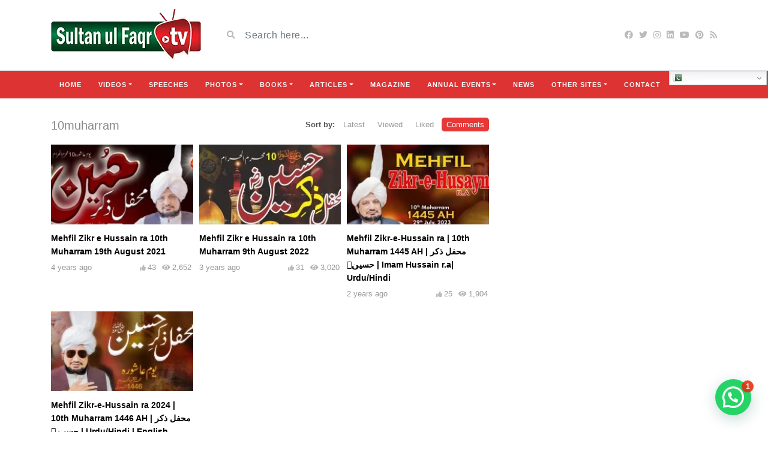

--- FILE ---
content_type: text/html; charset=UTF-8
request_url: https://sultanulfaqr.tv/video_tag/10muharram/?orderby=comment_count
body_size: 18047
content:
<!DOCTYPE html>
<html class="h-100" lang="en-US">
<head>
	<meta charset="UTF-8">
	<meta name="viewport" content="width=device-width, initial-scale=1">
	<meta name='robots' content='index, follow, max-image-preview:large, max-snippet:-1, max-video-preview:-1' />
	<style>img:is([sizes="auto" i], [sizes^="auto," i]) { contain-intrinsic-size: 3000px 1500px }</style>
	
	<!-- This site is optimized with the Yoast SEO plugin v26.2 - https://yoast.com/wordpress/plugins/seo/ -->
	<title>10muharram Archives | Sultan ul Faqr TV</title>
	<link rel="canonical" href="https://sultanulfaqr.tv/video_tag/10muharram/" />
	<meta property="og:locale" content="en_US" />
	<meta property="og:type" content="article" />
	<meta property="og:title" content="10muharram Archives | Sultan ul Faqr TV" />
	<meta property="og:url" content="https://sultanulfaqr.tv/video_tag/10muharram/" />
	<meta property="og:site_name" content="Sultan ul Faqr TV" />
	<meta name="twitter:card" content="summary_large_image" />
	<meta name="twitter:site" content="@TDForganization" />
	<script type="application/ld+json" class="yoast-schema-graph">{"@context":"https://schema.org","@graph":[{"@type":"CollectionPage","@id":"https://sultanulfaqr.tv/video_tag/10muharram/","url":"https://sultanulfaqr.tv/video_tag/10muharram/","name":"10muharram Archives | Sultan ul Faqr TV","isPartOf":{"@id":"https://sultanulfaqr.tv/#website"},"primaryImageOfPage":{"@id":"https://sultanulfaqr.tv/video_tag/10muharram/#primaryimage"},"image":{"@id":"https://sultanulfaqr.tv/video_tag/10muharram/#primaryimage"},"thumbnailUrl":"https://sultanulfaqr.tv/wp-content/uploads/2021/09/mehfil-zikr-e-hussain-ra-10th-mu.jpg","breadcrumb":{"@id":"https://sultanulfaqr.tv/video_tag/10muharram/#breadcrumb"},"inLanguage":"en-US"},{"@type":"ImageObject","inLanguage":"en-US","@id":"https://sultanulfaqr.tv/video_tag/10muharram/#primaryimage","url":"https://sultanulfaqr.tv/wp-content/uploads/2021/09/mehfil-zikr-e-hussain-ra-10th-mu.jpg","contentUrl":"https://sultanulfaqr.tv/wp-content/uploads/2021/09/mehfil-zikr-e-hussain-ra-10th-mu.jpg","width":1280,"height":720},{"@type":"BreadcrumbList","@id":"https://sultanulfaqr.tv/video_tag/10muharram/#breadcrumb","itemListElement":[{"@type":"ListItem","position":1,"name":"Home","item":"https://sultanulfaqr.tv/"},{"@type":"ListItem","position":2,"name":"10muharram"}]},{"@type":"WebSite","@id":"https://sultanulfaqr.tv/#website","url":"https://sultanulfaqr.tv/","name":"Sultan ul Faqr TV","description":"an Official Video Channel of Tehreek Dawat e Faqr","publisher":{"@id":"https://sultanulfaqr.tv/#organization"},"potentialAction":[{"@type":"SearchAction","target":{"@type":"EntryPoint","urlTemplate":"https://sultanulfaqr.tv/?s={search_term_string}"},"query-input":{"@type":"PropertyValueSpecification","valueRequired":true,"valueName":"search_term_string"}}],"inLanguage":"en-US"},{"@type":"Organization","@id":"https://sultanulfaqr.tv/#organization","name":"Sultan ul Faqr","url":"https://sultanulfaqr.tv/","logo":{"@type":"ImageObject","inLanguage":"en-US","@id":"https://sultanulfaqr.tv/#/schema/logo/image/","url":"https://sultanulfaqr.tv/wp-content/uploads/2020/07/Sultanulfaqr.jpg","contentUrl":"https://sultanulfaqr.tv/wp-content/uploads/2020/07/Sultanulfaqr.jpg","width":280,"height":280,"caption":"Sultan ul Faqr"},"image":{"@id":"https://sultanulfaqr.tv/#/schema/logo/image/"},"sameAs":["https://www.facebook.com/SultanulFaqrTV","https://x.com/TDForganization","https://www.instagram.com/tehreekdawatefaqr.official/","https://www.linkedin.com/in/tehreek-dawat-e-faqr-06456559/","https://www.pinterest.com/sultanulfaqr/","https://www.youtube.com/user/sultanulfaqrofficial"]}]}</script>
	<!-- / Yoast SEO plugin. -->


<link rel='dns-prefetch' href='//static.addtoany.com' />
<link rel='dns-prefetch' href='//fonts.googleapis.com' />
<link rel="alternate" type="application/rss+xml" title="Sultan ul Faqr TV &raquo; Feed" href="https://sultanulfaqr.tv/feed/" />
<link rel="alternate" type="application/rss+xml" title="Sultan ul Faqr TV &raquo; Comments Feed" href="https://sultanulfaqr.tv/comments/feed/" />
<link rel="alternate" type="application/rss+xml" title="Sultan ul Faqr TV &raquo; 10muharram Video Tag Feed" href="https://sultanulfaqr.tv/video_tag/10muharram/feed/" />
<script type="text/javascript">
/* <![CDATA[ */
window._wpemojiSettings = {"baseUrl":"https:\/\/s.w.org\/images\/core\/emoji\/16.0.1\/72x72\/","ext":".png","svgUrl":"https:\/\/s.w.org\/images\/core\/emoji\/16.0.1\/svg\/","svgExt":".svg","source":{"concatemoji":"https:\/\/sultanulfaqr.tv\/wp-includes\/js\/wp-emoji-release.min.js?ver=6.8.3"}};
/*! This file is auto-generated */
!function(s,n){var o,i,e;function c(e){try{var t={supportTests:e,timestamp:(new Date).valueOf()};sessionStorage.setItem(o,JSON.stringify(t))}catch(e){}}function p(e,t,n){e.clearRect(0,0,e.canvas.width,e.canvas.height),e.fillText(t,0,0);var t=new Uint32Array(e.getImageData(0,0,e.canvas.width,e.canvas.height).data),a=(e.clearRect(0,0,e.canvas.width,e.canvas.height),e.fillText(n,0,0),new Uint32Array(e.getImageData(0,0,e.canvas.width,e.canvas.height).data));return t.every(function(e,t){return e===a[t]})}function u(e,t){e.clearRect(0,0,e.canvas.width,e.canvas.height),e.fillText(t,0,0);for(var n=e.getImageData(16,16,1,1),a=0;a<n.data.length;a++)if(0!==n.data[a])return!1;return!0}function f(e,t,n,a){switch(t){case"flag":return n(e,"\ud83c\udff3\ufe0f\u200d\u26a7\ufe0f","\ud83c\udff3\ufe0f\u200b\u26a7\ufe0f")?!1:!n(e,"\ud83c\udde8\ud83c\uddf6","\ud83c\udde8\u200b\ud83c\uddf6")&&!n(e,"\ud83c\udff4\udb40\udc67\udb40\udc62\udb40\udc65\udb40\udc6e\udb40\udc67\udb40\udc7f","\ud83c\udff4\u200b\udb40\udc67\u200b\udb40\udc62\u200b\udb40\udc65\u200b\udb40\udc6e\u200b\udb40\udc67\u200b\udb40\udc7f");case"emoji":return!a(e,"\ud83e\udedf")}return!1}function g(e,t,n,a){var r="undefined"!=typeof WorkerGlobalScope&&self instanceof WorkerGlobalScope?new OffscreenCanvas(300,150):s.createElement("canvas"),o=r.getContext("2d",{willReadFrequently:!0}),i=(o.textBaseline="top",o.font="600 32px Arial",{});return e.forEach(function(e){i[e]=t(o,e,n,a)}),i}function t(e){var t=s.createElement("script");t.src=e,t.defer=!0,s.head.appendChild(t)}"undefined"!=typeof Promise&&(o="wpEmojiSettingsSupports",i=["flag","emoji"],n.supports={everything:!0,everythingExceptFlag:!0},e=new Promise(function(e){s.addEventListener("DOMContentLoaded",e,{once:!0})}),new Promise(function(t){var n=function(){try{var e=JSON.parse(sessionStorage.getItem(o));if("object"==typeof e&&"number"==typeof e.timestamp&&(new Date).valueOf()<e.timestamp+604800&&"object"==typeof e.supportTests)return e.supportTests}catch(e){}return null}();if(!n){if("undefined"!=typeof Worker&&"undefined"!=typeof OffscreenCanvas&&"undefined"!=typeof URL&&URL.createObjectURL&&"undefined"!=typeof Blob)try{var e="postMessage("+g.toString()+"("+[JSON.stringify(i),f.toString(),p.toString(),u.toString()].join(",")+"));",a=new Blob([e],{type:"text/javascript"}),r=new Worker(URL.createObjectURL(a),{name:"wpTestEmojiSupports"});return void(r.onmessage=function(e){c(n=e.data),r.terminate(),t(n)})}catch(e){}c(n=g(i,f,p,u))}t(n)}).then(function(e){for(var t in e)n.supports[t]=e[t],n.supports.everything=n.supports.everything&&n.supports[t],"flag"!==t&&(n.supports.everythingExceptFlag=n.supports.everythingExceptFlag&&n.supports[t]);n.supports.everythingExceptFlag=n.supports.everythingExceptFlag&&!n.supports.flag,n.DOMReady=!1,n.readyCallback=function(){n.DOMReady=!0}}).then(function(){return e}).then(function(){var e;n.supports.everything||(n.readyCallback(),(e=n.source||{}).concatemoji?t(e.concatemoji):e.wpemoji&&e.twemoji&&(t(e.twemoji),t(e.wpemoji)))}))}((window,document),window._wpemojiSettings);
/* ]]> */
</script>
<style id='wp-emoji-styles-inline-css' type='text/css'>

	img.wp-smiley, img.emoji {
		display: inline !important;
		border: none !important;
		box-shadow: none !important;
		height: 1em !important;
		width: 1em !important;
		margin: 0 0.07em !important;
		vertical-align: -0.1em !important;
		background: none !important;
		padding: 0 !important;
	}
</style>
<link rel='stylesheet' id='wp-block-library-css' href='https://sultanulfaqr.tv/wp-includes/css/dist/block-library/style.min.css?ver=6.8.3' type='text/css' media='all' />
<style id='classic-theme-styles-inline-css' type='text/css'>
/*! This file is auto-generated */
.wp-block-button__link{color:#fff;background-color:#32373c;border-radius:9999px;box-shadow:none;text-decoration:none;padding:calc(.667em + 2px) calc(1.333em + 2px);font-size:1.125em}.wp-block-file__button{background:#32373c;color:#fff;text-decoration:none}
</style>
<style id='joinchat-button-style-inline-css' type='text/css'>
.wp-block-joinchat-button{border:none!important;text-align:center}.wp-block-joinchat-button figure{display:table;margin:0 auto;padding:0}.wp-block-joinchat-button figcaption{font:normal normal 400 .6em/2em var(--wp--preset--font-family--system-font,sans-serif);margin:0;padding:0}.wp-block-joinchat-button .joinchat-button__qr{background-color:#fff;border:6px solid #25d366;border-radius:30px;box-sizing:content-box;display:block;height:200px;margin:auto;overflow:hidden;padding:10px;width:200px}.wp-block-joinchat-button .joinchat-button__qr canvas,.wp-block-joinchat-button .joinchat-button__qr img{display:block;margin:auto}.wp-block-joinchat-button .joinchat-button__link{align-items:center;background-color:#25d366;border:6px solid #25d366;border-radius:30px;display:inline-flex;flex-flow:row nowrap;justify-content:center;line-height:1.25em;margin:0 auto;text-decoration:none}.wp-block-joinchat-button .joinchat-button__link:before{background:transparent var(--joinchat-ico) no-repeat center;background-size:100%;content:"";display:block;height:1.5em;margin:-.75em .75em -.75em 0;width:1.5em}.wp-block-joinchat-button figure+.joinchat-button__link{margin-top:10px}@media (orientation:landscape)and (min-height:481px),(orientation:portrait)and (min-width:481px){.wp-block-joinchat-button.joinchat-button--qr-only figure+.joinchat-button__link{display:none}}@media (max-width:480px),(orientation:landscape)and (max-height:480px){.wp-block-joinchat-button figure{display:none}}

</style>
<style id='global-styles-inline-css' type='text/css'>
:root{--wp--preset--aspect-ratio--square: 1;--wp--preset--aspect-ratio--4-3: 4/3;--wp--preset--aspect-ratio--3-4: 3/4;--wp--preset--aspect-ratio--3-2: 3/2;--wp--preset--aspect-ratio--2-3: 2/3;--wp--preset--aspect-ratio--16-9: 16/9;--wp--preset--aspect-ratio--9-16: 9/16;--wp--preset--color--black: #000000;--wp--preset--color--cyan-bluish-gray: #abb8c3;--wp--preset--color--white: #ffffff;--wp--preset--color--pale-pink: #f78da7;--wp--preset--color--vivid-red: #cf2e2e;--wp--preset--color--luminous-vivid-orange: #ff6900;--wp--preset--color--luminous-vivid-amber: #fcb900;--wp--preset--color--light-green-cyan: #7bdcb5;--wp--preset--color--vivid-green-cyan: #00d084;--wp--preset--color--pale-cyan-blue: #8ed1fc;--wp--preset--color--vivid-cyan-blue: #0693e3;--wp--preset--color--vivid-purple: #9b51e0;--wp--preset--gradient--vivid-cyan-blue-to-vivid-purple: linear-gradient(135deg,rgba(6,147,227,1) 0%,rgb(155,81,224) 100%);--wp--preset--gradient--light-green-cyan-to-vivid-green-cyan: linear-gradient(135deg,rgb(122,220,180) 0%,rgb(0,208,130) 100%);--wp--preset--gradient--luminous-vivid-amber-to-luminous-vivid-orange: linear-gradient(135deg,rgba(252,185,0,1) 0%,rgba(255,105,0,1) 100%);--wp--preset--gradient--luminous-vivid-orange-to-vivid-red: linear-gradient(135deg,rgba(255,105,0,1) 0%,rgb(207,46,46) 100%);--wp--preset--gradient--very-light-gray-to-cyan-bluish-gray: linear-gradient(135deg,rgb(238,238,238) 0%,rgb(169,184,195) 100%);--wp--preset--gradient--cool-to-warm-spectrum: linear-gradient(135deg,rgb(74,234,220) 0%,rgb(151,120,209) 20%,rgb(207,42,186) 40%,rgb(238,44,130) 60%,rgb(251,105,98) 80%,rgb(254,248,76) 100%);--wp--preset--gradient--blush-light-purple: linear-gradient(135deg,rgb(255,206,236) 0%,rgb(152,150,240) 100%);--wp--preset--gradient--blush-bordeaux: linear-gradient(135deg,rgb(254,205,165) 0%,rgb(254,45,45) 50%,rgb(107,0,62) 100%);--wp--preset--gradient--luminous-dusk: linear-gradient(135deg,rgb(255,203,112) 0%,rgb(199,81,192) 50%,rgb(65,88,208) 100%);--wp--preset--gradient--pale-ocean: linear-gradient(135deg,rgb(255,245,203) 0%,rgb(182,227,212) 50%,rgb(51,167,181) 100%);--wp--preset--gradient--electric-grass: linear-gradient(135deg,rgb(202,248,128) 0%,rgb(113,206,126) 100%);--wp--preset--gradient--midnight: linear-gradient(135deg,rgb(2,3,129) 0%,rgb(40,116,252) 100%);--wp--preset--font-size--small: 13px;--wp--preset--font-size--medium: 20px;--wp--preset--font-size--large: 36px;--wp--preset--font-size--x-large: 42px;--wp--preset--spacing--20: 0.44rem;--wp--preset--spacing--30: 0.67rem;--wp--preset--spacing--40: 1rem;--wp--preset--spacing--50: 1.5rem;--wp--preset--spacing--60: 2.25rem;--wp--preset--spacing--70: 3.38rem;--wp--preset--spacing--80: 5.06rem;--wp--preset--shadow--natural: 6px 6px 9px rgba(0, 0, 0, 0.2);--wp--preset--shadow--deep: 12px 12px 50px rgba(0, 0, 0, 0.4);--wp--preset--shadow--sharp: 6px 6px 0px rgba(0, 0, 0, 0.2);--wp--preset--shadow--outlined: 6px 6px 0px -3px rgba(255, 255, 255, 1), 6px 6px rgba(0, 0, 0, 1);--wp--preset--shadow--crisp: 6px 6px 0px rgba(0, 0, 0, 1);}:where(.is-layout-flex){gap: 0.5em;}:where(.is-layout-grid){gap: 0.5em;}body .is-layout-flex{display: flex;}.is-layout-flex{flex-wrap: wrap;align-items: center;}.is-layout-flex > :is(*, div){margin: 0;}body .is-layout-grid{display: grid;}.is-layout-grid > :is(*, div){margin: 0;}:where(.wp-block-columns.is-layout-flex){gap: 2em;}:where(.wp-block-columns.is-layout-grid){gap: 2em;}:where(.wp-block-post-template.is-layout-flex){gap: 1.25em;}:where(.wp-block-post-template.is-layout-grid){gap: 1.25em;}.has-black-color{color: var(--wp--preset--color--black) !important;}.has-cyan-bluish-gray-color{color: var(--wp--preset--color--cyan-bluish-gray) !important;}.has-white-color{color: var(--wp--preset--color--white) !important;}.has-pale-pink-color{color: var(--wp--preset--color--pale-pink) !important;}.has-vivid-red-color{color: var(--wp--preset--color--vivid-red) !important;}.has-luminous-vivid-orange-color{color: var(--wp--preset--color--luminous-vivid-orange) !important;}.has-luminous-vivid-amber-color{color: var(--wp--preset--color--luminous-vivid-amber) !important;}.has-light-green-cyan-color{color: var(--wp--preset--color--light-green-cyan) !important;}.has-vivid-green-cyan-color{color: var(--wp--preset--color--vivid-green-cyan) !important;}.has-pale-cyan-blue-color{color: var(--wp--preset--color--pale-cyan-blue) !important;}.has-vivid-cyan-blue-color{color: var(--wp--preset--color--vivid-cyan-blue) !important;}.has-vivid-purple-color{color: var(--wp--preset--color--vivid-purple) !important;}.has-black-background-color{background-color: var(--wp--preset--color--black) !important;}.has-cyan-bluish-gray-background-color{background-color: var(--wp--preset--color--cyan-bluish-gray) !important;}.has-white-background-color{background-color: var(--wp--preset--color--white) !important;}.has-pale-pink-background-color{background-color: var(--wp--preset--color--pale-pink) !important;}.has-vivid-red-background-color{background-color: var(--wp--preset--color--vivid-red) !important;}.has-luminous-vivid-orange-background-color{background-color: var(--wp--preset--color--luminous-vivid-orange) !important;}.has-luminous-vivid-amber-background-color{background-color: var(--wp--preset--color--luminous-vivid-amber) !important;}.has-light-green-cyan-background-color{background-color: var(--wp--preset--color--light-green-cyan) !important;}.has-vivid-green-cyan-background-color{background-color: var(--wp--preset--color--vivid-green-cyan) !important;}.has-pale-cyan-blue-background-color{background-color: var(--wp--preset--color--pale-cyan-blue) !important;}.has-vivid-cyan-blue-background-color{background-color: var(--wp--preset--color--vivid-cyan-blue) !important;}.has-vivid-purple-background-color{background-color: var(--wp--preset--color--vivid-purple) !important;}.has-black-border-color{border-color: var(--wp--preset--color--black) !important;}.has-cyan-bluish-gray-border-color{border-color: var(--wp--preset--color--cyan-bluish-gray) !important;}.has-white-border-color{border-color: var(--wp--preset--color--white) !important;}.has-pale-pink-border-color{border-color: var(--wp--preset--color--pale-pink) !important;}.has-vivid-red-border-color{border-color: var(--wp--preset--color--vivid-red) !important;}.has-luminous-vivid-orange-border-color{border-color: var(--wp--preset--color--luminous-vivid-orange) !important;}.has-luminous-vivid-amber-border-color{border-color: var(--wp--preset--color--luminous-vivid-amber) !important;}.has-light-green-cyan-border-color{border-color: var(--wp--preset--color--light-green-cyan) !important;}.has-vivid-green-cyan-border-color{border-color: var(--wp--preset--color--vivid-green-cyan) !important;}.has-pale-cyan-blue-border-color{border-color: var(--wp--preset--color--pale-cyan-blue) !important;}.has-vivid-cyan-blue-border-color{border-color: var(--wp--preset--color--vivid-cyan-blue) !important;}.has-vivid-purple-border-color{border-color: var(--wp--preset--color--vivid-purple) !important;}.has-vivid-cyan-blue-to-vivid-purple-gradient-background{background: var(--wp--preset--gradient--vivid-cyan-blue-to-vivid-purple) !important;}.has-light-green-cyan-to-vivid-green-cyan-gradient-background{background: var(--wp--preset--gradient--light-green-cyan-to-vivid-green-cyan) !important;}.has-luminous-vivid-amber-to-luminous-vivid-orange-gradient-background{background: var(--wp--preset--gradient--luminous-vivid-amber-to-luminous-vivid-orange) !important;}.has-luminous-vivid-orange-to-vivid-red-gradient-background{background: var(--wp--preset--gradient--luminous-vivid-orange-to-vivid-red) !important;}.has-very-light-gray-to-cyan-bluish-gray-gradient-background{background: var(--wp--preset--gradient--very-light-gray-to-cyan-bluish-gray) !important;}.has-cool-to-warm-spectrum-gradient-background{background: var(--wp--preset--gradient--cool-to-warm-spectrum) !important;}.has-blush-light-purple-gradient-background{background: var(--wp--preset--gradient--blush-light-purple) !important;}.has-blush-bordeaux-gradient-background{background: var(--wp--preset--gradient--blush-bordeaux) !important;}.has-luminous-dusk-gradient-background{background: var(--wp--preset--gradient--luminous-dusk) !important;}.has-pale-ocean-gradient-background{background: var(--wp--preset--gradient--pale-ocean) !important;}.has-electric-grass-gradient-background{background: var(--wp--preset--gradient--electric-grass) !important;}.has-midnight-gradient-background{background: var(--wp--preset--gradient--midnight) !important;}.has-small-font-size{font-size: var(--wp--preset--font-size--small) !important;}.has-medium-font-size{font-size: var(--wp--preset--font-size--medium) !important;}.has-large-font-size{font-size: var(--wp--preset--font-size--large) !important;}.has-x-large-font-size{font-size: var(--wp--preset--font-size--x-large) !important;}
:where(.wp-block-post-template.is-layout-flex){gap: 1.25em;}:where(.wp-block-post-template.is-layout-grid){gap: 1.25em;}
:where(.wp-block-columns.is-layout-flex){gap: 2em;}:where(.wp-block-columns.is-layout-grid){gap: 2em;}
:root :where(.wp-block-pullquote){font-size: 1.5em;line-height: 1.6;}
</style>
<link rel='stylesheet' id='bootstrap-css' href='https://sultanulfaqr.tv/wp-content/themes/videotube/assets/css/bootstrap.min.css?ver=1725174157' type='text/css' media='all' />
<link rel='stylesheet' id='fontawesome-css' href='https://sultanulfaqr.tv/wp-content/themes/videotube/assets/css/all.min.css?ver=6.8.3' type='text/css' media='all' />
<link rel='stylesheet' id='fontawesome-solid-css' href='https://sultanulfaqr.tv/wp-content/themes/videotube/assets/css/solid.min.css?ver=6.8.3' type='text/css' media='all' />
<link rel='stylesheet' id='google-font-css' href='//fonts.googleapis.com/css?family=Lato%3A300%2C400%2C700%2C900&#038;ver=6.8.3' type='text/css' media='all' />
<link rel='stylesheet' id='videotube-style-css' href='https://sultanulfaqr.tv/wp-content/themes/videotube/style.css?ver=1725174157' type='text/css' media='all' />
<style id='videotube-style-inline-css' type='text/css'>
.social-counter-item:nth-child(5){
    margin-right: 0;
}
.social-counter-item:nth-child(9){
    margin-right: 0;
}
div#header{background:#FFFFFF}#navigation-wrapper{background:#DD3333}.dropdown-menu{background:#DD3333;}#navigation-wrapper ul.menu li a{color:#F9F9F9}.widget.widget-primary .widget-title, .sidebar .wpb_wrapper .widgettitle, .sidebar .widget.widget-builder .widget-title{background:#E73737}.widget.widget-primary .widget-title, .sidebar .wpb_wrapper .widgettitle, .sidebar .widget.widget-builder .widget-title{color:#FFFFFF}#footer{background:#DD3333}#footer .widget ul li a, #footer .widget p a{color:#FFFFFF}#footer .widget p{color:#FFFFFF}body{font-family:Arial, Helvetica, sans-serif;}h1,h2,h3,h4,h5,h6 {font-family:Arial, Helvetica, sans-serif}#navigation-wrapper ul.menu li a{font-family:Arial, Helvetica, sans-serif, sans-serif;}
</style>
<link rel='stylesheet' id='addtoany-css' href='https://sultanulfaqr.tv/wp-content/plugins/add-to-any/addtoany.min.css?ver=1.16' type='text/css' media='all' />
<script type="text/javascript" id="addtoany-core-js-before">
/* <![CDATA[ */
window.a2a_config=window.a2a_config||{};a2a_config.callbacks=[];a2a_config.overlays=[];a2a_config.templates={};
/* ]]> */
</script>
<script type="text/javascript" defer src="https://static.addtoany.com/menu/page.js" id="addtoany-core-js"></script>
<script type="text/javascript" src="https://sultanulfaqr.tv/wp-includes/js/jquery/jquery.min.js?ver=3.7.1" id="jquery-core-js"></script>
<script type="text/javascript" src="https://sultanulfaqr.tv/wp-includes/js/jquery/jquery-migrate.min.js?ver=3.4.1" id="jquery-migrate-js"></script>
<script type="text/javascript" defer src="https://sultanulfaqr.tv/wp-content/plugins/add-to-any/addtoany.min.js?ver=1.1" id="addtoany-jquery-js"></script>
<script></script><link rel="https://api.w.org/" href="https://sultanulfaqr.tv/wp-json/" /><link rel="EditURI" type="application/rsd+xml" title="RSD" href="https://sultanulfaqr.tv/xmlrpc.php?rsd" />
<meta name="generator" content="WordPress 6.8.3" />
<meta name="generator" content="Redux 4.5.9" /><meta name="cdp-version" content="1.5.0" /><meta name="generator" content="Powered by WPBakery Page Builder - drag and drop page builder for WordPress."/>
<link rel="icon" href="https://sultanulfaqr.tv/wp-content/uploads/2020/06/cropped-logo-giif-150x150_e06bb963e3e3656334d4dd46ccf0af1d-150x150.png" sizes="32x32" />
<link rel="icon" href="https://sultanulfaqr.tv/wp-content/uploads/2020/06/cropped-logo-giif-150x150_e06bb963e3e3656334d4dd46ccf0af1d-300x300.png" sizes="192x192" />
<link rel="apple-touch-icon" href="https://sultanulfaqr.tv/wp-content/uploads/2020/06/cropped-logo-giif-150x150_e06bb963e3e3656334d4dd46ccf0af1d-300x300.png" />
<meta name="msapplication-TileImage" content="https://sultanulfaqr.tv/wp-content/uploads/2020/06/cropped-logo-giif-150x150_e06bb963e3e3656334d4dd46ccf0af1d-300x300.png" />
		<style type="text/css" id="wp-custom-css">
			.books_page_c .post-title.h2 {
    max-width: 250px; 
    word-wrap: break-word; 
    text-align: left;
}

.books_page_c img {
    width: 200px !important;
    height: 150px !important;
    object-fit: contain !important;
    background-color: #fff;
    display: block;
}

/* Mobile Layout - Increase Image Size (2x) */
@media (max-width: 480px) { 
    .books_page_c img {
        width: 400px !important; /* 2x of 200px */
        height: 300px !important; /* 2x of 150px */
    }
	
	.books_page_c .post-title.h2 {
    max-width: 400px; 
    word-wrap: break-word; 
    text-align: center;
}
}




/* a */

/* Apply styles only on desktop (width > 768px) */

/* Sticky top for the header */
@media (min-width: 769px) {
    #navigation-wrapper.sticky-top {
        position: sticky;
        top: 0;
        z-index: 1000; /* Ensure it's above other content */
    }

    /* Style for the dropdown container */
    #navigation-wrapper.sticky-top .dropdown {
        position: relative;
    }

    /* Make dropdown open on hover without affecting other styles */
    #navigation-wrapper.sticky-top .dropdown:hover > .dropdown-menu {
        display: block !important; /* Ensures hover behavior takes precedence */
    }

    /* Hide dropdown by default */
    #navigation-wrapper.sticky-top .dropdown-menu {
        display: none;
        position: absolute;
        top: 100%;
        left: 0;
        min-width: 160px; /* Adjust the width as needed */
        border: 1px solid #ddd; /* You can style the border */
        box-shadow: 0 8px 16px rgba(0, 0, 0, 0.1);
    }

    /* Optional: Style for dropdown items */
    #navigation-wrapper.sticky-top .dropdown-menu li a {
        display: block;
        padding: 8px 16px;
        text-decoration: none;
        transition: color 0.3s ease; /* Smooth transition for hover color change */
    }

    /* Simple hover effect (change text color on hover) */
    #navigation-wrapper.sticky-top .dropdown-menu li a:hover,
    #navigation-wrapper.sticky-top .dropdown-menu .dropdown-menu li a:hover {
        /* Change text color on hover (or use another subtle color) */
    }

    /* Ensure only the first level of dropdown menu opens on hover */
    #navigation-wrapper.sticky-top .dropdown:hover > .dropdown-menu {
        display: block !important; /* Show the first level menu on hover */
    }

    /* Submenu (dropdown within a dropdown) */
    #navigation-wrapper.sticky-top .dropdown-menu .dropdown > .dropdown-menu {
        display: none; /* Keep submenus hidden by default */
    }

    /* Show submenu only when hovering over a parent with a submenu */
    #navigation-wrapper.sticky-top .dropdown-menu .dropdown:hover > .dropdown-menu {
        display: block !important; /* Submenu opens only when hovering the parent with the submenu */
    }

    /* Ensure the submenu is positioned correctly */
    #navigation-wrapper.sticky-top .dropdown-menu .dropdown-menu {
        left: 100%; /* Position submenu to the right */
        top: 0;
        min-width: 160px; /* Adjust as needed */
    }
}












		</style>
		<noscript><style> .wpb_animate_when_almost_visible { opacity: 1; }</style></noscript></head>
<body class="archive tax-video_tag term-10muharram term-3107 wp-theme-videotube d-flex flex-column h-100 wpb-js-composer js-comp-ver-8.6.1 vc_responsive">
			<div id="header" class="border-bottom">
	<div class="container">
		<div class="row d-flex align-items-center">
			<div class="col-xl-3 col-lg-3 col-md-3 col-4 d-flex align-items-center" id="logo">
				<a title="an Official Video Channel of Tehreek Dawat e Faqr" href="https://sultanulfaqr.tv">
										<img src="https://sultanulfaqr.tv/wp-content/uploads/2019/04/Sultan-ul-faqr-tv-new.png" alt="an Official Video Channel of Tehreek Dawat e Faqr" />
				</a>
			</div>
			<div class="col-xl-6 col-lg-6 col-md-6 col-8 d-flex align-items-center m-0" id="site-search">
				<form class="w-100 search-form" method="get" action="https://sultanulfaqr.tv">	
					<div id="header-search" class="d-flex align-items-center">
						<button type="submit" class="btn btn-text btn-sm">
							<span class="fa fa-search"></span>	
						</button>
												<input class="form-control form-control-sm shadow-none" value="" name="s" type="text" placeholder="Search here..." id="search">
					</div>
				</form>
			</div>
			<div class="col-xl-3 col-lg-3 col-md-3 col-12 d-flex align-items-center justify-content-end" id="header-social">
				<a href="https://www.facebook.com/SultanulFaqrTV/"><i class="fab fa-facebook"></i></a><a href="https://twitter.com/FaqrTv"><i class="fab fa-twitter"></i></a><a href="https://www.instagram.com/tehreekdawatefaqrtv/"><i class="fab fa-instagram"></i></a><a href="https://www.linkedin.com/in/tehreek-dawat-e-faqr-06456559/"><i class="fab fa-linkedin"></i></a><a href="https://www.youtube.com/user/sultanulfaqrofficial"><i class="fab fa-youtube"></i></a><a href="https://www.pinterest.com/sultanulfaqr/"><i class="fab fa-pinterest"></i></a>				<a href="https://sultanulfaqr.tv/feed/rss/"><i class="fa fa-rss"></i></a>
			</div>
		</div>
	</div>
</div><!-- /#header -->
	<div id="navigation-wrapper" class="sticky-top">
		<div class="container">
			<nav class="navbar navbar-expand-md navbar-dark m-0 p-0">
				<button class="navbar-toggler btn btn-sm border-0" type="button" data-toggle="collapse" data-target="#site-nav" aria-controls="primary-navigation-container" aria-expanded="false">
					<span class="icon-bar"></span>
					<span class="icon-bar"></span>
					<span class="icon-bar"></span>
				</button>
				<div class="collapse navbar-collapse" id="site-nav">
				<!-- menu -->
				  	<ul id="main-menu" class="navbar-nav mr-auto main-navigation header-navigation menu"><li itemscope="itemscope" itemtype="https://www.schema.org/SiteNavigationElement" id="menu-item-2476" class="menu-item menu-item-type-post_type menu-item-object-page menu-item-home menu-item-2476 nav-item"><a title="Home" href="https://sultanulfaqr.tv/" class="nav-link">Home</a></li>
<li itemscope="itemscope" itemtype="https://www.schema.org/SiteNavigationElement" id="menu-item-2475" class="menu-item menu-item-type-custom menu-item-object-custom menu-item-has-children dropdown menu-item-2475 nav-item"><a title="Videos" href="#" data-toggle="dropdown" aria-haspopup="true" aria-expanded="false" class="dropdown-toggle nav-link" id="menu-item-dropdown-2475">Videos</a>
<ul class="dropdown-menu" aria-labelledby="menu-item-dropdown-2475" role="menu">
	<li itemscope="itemscope" itemtype="https://www.schema.org/SiteNavigationElement" id="menu-item-2536" class="menu-item menu-item-type-custom menu-item-object-custom menu-item-2536 nav-item"><a title="Hamd e Bari Tala" href="/categories/hamd-bari-tala" class="dropdown-item">Hamd e Bari Tala</a></li>
	<li itemscope="itemscope" itemtype="https://www.schema.org/SiteNavigationElement" id="menu-item-2537" class="menu-item menu-item-type-custom menu-item-object-custom menu-item-2537 nav-item"><a title="Naats" href="/categories/naats/" class="dropdown-item">Naats</a></li>
	<li itemscope="itemscope" itemtype="https://www.schema.org/SiteNavigationElement" id="menu-item-2538" class="menu-item menu-item-type-custom menu-item-object-custom menu-item-2538 nav-item"><a title="Qaseeda Burda Shareef" href="/categories/qaseeda-burda-shareef/" class="dropdown-item">Qaseeda Burda Shareef</a></li>
	<li itemscope="itemscope" itemtype="https://www.schema.org/SiteNavigationElement" id="menu-item-2535" class="menu-item menu-item-type-custom menu-item-object-custom menu-item-has-children dropdown menu-item-2535 nav-item"><a title="Arifana kalam" href="#" data-toggle="dropdown" aria-haspopup="true" aria-expanded="false" class="dropdown-toggle nav-link" id="menu-item-dropdown-2535">Arifana kalam</a>
	<ul class="dropdown-menu" aria-labelledby="menu-item-dropdown-2535" role="menu">
		<li itemscope="itemscope" itemtype="https://www.schema.org/SiteNavigationElement" id="menu-item-2550" class="menu-item menu-item-type-custom menu-item-object-custom menu-item-2550 nav-item"><a title="Kalam-e-Bahoo" href="/categories/kalam-e-bahoo/" class="dropdown-item">Kalam-e-Bahoo</a></li>
		<li itemscope="itemscope" itemtype="https://www.schema.org/SiteNavigationElement" id="menu-item-2551" class="menu-item menu-item-type-custom menu-item-object-custom menu-item-2551 nav-item"><a title="Kalam Pir Abdul Ghafoor Shah" href="/categories/kalam-pir-abdul-ghafoor-shah/" class="dropdown-item">Kalam Pir Abdul Ghafoor Shah</a></li>
		<li itemscope="itemscope" itemtype="https://www.schema.org/SiteNavigationElement" id="menu-item-2552" class="menu-item menu-item-type-custom menu-item-object-custom menu-item-2552 nav-item"><a title="Kalam Pir Bahadur Ali Shah" href="/categories/kalam-pir-bahadur-ali-shah/" class="dropdown-item">Kalam Pir Bahadur Ali Shah</a></li>
		<li itemscope="itemscope" itemtype="https://www.schema.org/SiteNavigationElement" id="menu-item-2553" class="menu-item menu-item-type-custom menu-item-object-custom menu-item-2553 nav-item"><a title="Kalam Sultan Abdul Aziz" href="/categories/kalam-sultan-abdul-aziz/" class="dropdown-item">Kalam Sultan Abdul Aziz</a></li>
		<li itemscope="itemscope" itemtype="https://www.schema.org/SiteNavigationElement" id="menu-item-2554" class="menu-item menu-item-type-custom menu-item-object-custom menu-item-2554 nav-item"><a title="Kalam Sultan Mohammad Asghar Ali" href="/categories/kalam-sultan-mohammad-asghar-ali/" class="dropdown-item">Kalam Sultan Mohammad Asghar Ali</a></li>
		<li itemscope="itemscope" itemtype="https://www.schema.org/SiteNavigationElement" id="menu-item-2555" class="menu-item menu-item-type-custom menu-item-object-custom menu-item-2555 nav-item"><a title="Kalam Sultan-ul-ashiqeen" href="/categories/kalam-Sultan-ul-ashiqeen/" class="dropdown-item">Kalam Sultan-ul-ashiqeen</a></li>
		<li itemscope="itemscope" itemtype="https://www.schema.org/SiteNavigationElement" id="menu-item-2556" class="menu-item menu-item-type-custom menu-item-object-custom menu-item-2556 nav-item"><a title="Kalam e Iqbal" href="/categories/kalam-e-iqbal/" class="dropdown-item">Kalam e Iqbal</a></li>
		<li itemscope="itemscope" itemtype="https://www.schema.org/SiteNavigationElement" id="menu-item-2557" class="menu-item menu-item-type-custom menu-item-object-custom menu-item-2557 nav-item"><a title="Kalam Mian Mohammad Bakhsh" href="/categories/kalam-mian-muhammad-bakhsh/" class="dropdown-item">Kalam Mian Mohammad Bakhsh</a></li>
	</ul>
</li>
	<li itemscope="itemscope" itemtype="https://www.schema.org/SiteNavigationElement" id="menu-item-2540" class="menu-item menu-item-type-custom menu-item-object-custom menu-item-2540 nav-item"><a title="Milad-e-Mustafa" href="/categories/milad-e-mustafa/" class="dropdown-item">Milad-e-Mustafa</a></li>
	<li itemscope="itemscope" itemtype="https://www.schema.org/SiteNavigationElement" id="menu-item-2541" class="menu-item menu-item-type-custom menu-item-object-custom menu-item-2541 nav-item"><a title="Sultan ul Faqr Sixth Videos" href="/categories/sultan-ul-faqr-sixth-videos/" class="dropdown-item">Sultan ul Faqr Sixth Videos</a></li>
	<li itemscope="itemscope" itemtype="https://www.schema.org/SiteNavigationElement" id="menu-item-2542" class="menu-item menu-item-type-custom menu-item-object-custom menu-item-2542 nav-item"><a title="Manqabat" href="/categories/manqabat/" class="dropdown-item">Manqabat</a></li>
	<li itemscope="itemscope" itemtype="https://www.schema.org/SiteNavigationElement" id="menu-item-2543" class="menu-item menu-item-type-custom menu-item-object-custom menu-item-2543 nav-item"><a title="Moharram ul Haram Videos" href="/categories/moharram-ul-haram-videos/" class="dropdown-item">Moharram ul Haram Videos</a></li>
	<li itemscope="itemscope" itemtype="https://www.schema.org/SiteNavigationElement" id="menu-item-2549" class="menu-item menu-item-type-custom menu-item-object-custom menu-item-2549 nav-item"><a title="Sultan ul Ashiqeen Videos" href="/categories/sultan-ul-ashiqeen-videos/" class="dropdown-item">Sultan ul Ashiqeen Videos</a></li>
	<li itemscope="itemscope" itemtype="https://www.schema.org/SiteNavigationElement" id="menu-item-2544" class="menu-item menu-item-type-custom menu-item-object-custom menu-item-has-children dropdown menu-item-2544 nav-item"><a title="Urs Videos" href="#" data-toggle="dropdown" aria-haspopup="true" aria-expanded="false" class="dropdown-toggle nav-link" id="menu-item-dropdown-2544">Urs Videos</a>
	<ul class="dropdown-menu" aria-labelledby="menu-item-dropdown-2544" role="menu">
		<li itemscope="itemscope" itemtype="https://www.schema.org/SiteNavigationElement" id="menu-item-2545" class="menu-item menu-item-type-custom menu-item-object-custom menu-item-2545 nav-item"><a title="Urs Syedna Ghaus-ul-Azam" href="/categories/urs-syedna-ghaus-ul-azam/" class="dropdown-item">Urs Syedna Ghaus-ul-Azam</a></li>
		<li itemscope="itemscope" itemtype="https://www.schema.org/SiteNavigationElement" id="menu-item-2546" class="menu-item menu-item-type-custom menu-item-object-custom menu-item-2546 nav-item"><a title="Urs Sultan Bahoo" href="/categories/urs-sultan-bahoo/" class="dropdown-item">Urs Sultan Bahoo</a></li>
		<li itemscope="itemscope" itemtype="https://www.schema.org/SiteNavigationElement" id="menu-item-2547" class="menu-item menu-item-type-custom menu-item-object-custom menu-item-2547 nav-item"><a title="Urs Syed Abdullah Shah" href="/categories/urs-syed-abdullah-shah/" class="dropdown-item">Urs Syed Abdullah Shah</a></li>
		<li itemscope="itemscope" itemtype="https://www.schema.org/SiteNavigationElement" id="menu-item-2548" class="menu-item menu-item-type-custom menu-item-object-custom menu-item-2548 nav-item"><a title="Urs Sultan ul Faqr Sixth" href="/categories/urs-sultan-ul-faqr-sixth/" class="dropdown-item">Urs Sultan ul Faqr Sixth</a></li>
	</ul>
</li>
</ul>
</li>
<li itemscope="itemscope" itemtype="https://www.schema.org/SiteNavigationElement" id="menu-item-4333" class="menu-item menu-item-type-post_type menu-item-object-page menu-item-4333 nav-item"><a title="Speeches" href="https://sultanulfaqr.tv/speeches/" class="nav-link">Speeches</a></li>
<li itemscope="itemscope" itemtype="https://www.schema.org/SiteNavigationElement" id="menu-item-2880" class="menu-item menu-item-type-custom menu-item-object-custom menu-item-has-children dropdown menu-item-2880 nav-item"><a title="Photos" href="#" data-toggle="dropdown" aria-haspopup="true" aria-expanded="false" class="dropdown-toggle nav-link" id="menu-item-dropdown-2880">Photos</a>
<ul class="dropdown-menu" aria-labelledby="menu-item-dropdown-2880" role="menu">
	<li itemscope="itemscope" itemtype="https://www.schema.org/SiteNavigationElement" id="menu-item-2924" class="menu-item menu-item-type-custom menu-item-object-custom menu-item-2924 nav-item"><a title="Sultan ul Faqr Photos" href="/sultan-ul-faqr-photos/" class="dropdown-item">Sultan ul Faqr Photos</a></li>
	<li itemscope="itemscope" itemtype="https://www.schema.org/SiteNavigationElement" id="menu-item-4102" class="menu-item menu-item-type-custom menu-item-object-custom menu-item-4102 nav-item"><a title="Sultan ul Faqr 6th Photos" href="/sultan-ul-faqr-6th-photos/" class="dropdown-item">Sultan ul Faqr 6th Photos</a></li>
	<li itemscope="itemscope" itemtype="https://www.schema.org/SiteNavigationElement" id="menu-item-2925" class="menu-item menu-item-type-custom menu-item-object-custom menu-item-2925 nav-item"><a title="Sultan ul Ashiqeen Photos" href="/sultan-ul-ashiqeen-photos/" class="dropdown-item">Sultan ul Ashiqeen Photos</a></li>
</ul>
</li>
<li itemscope="itemscope" itemtype="https://www.schema.org/SiteNavigationElement" id="menu-item-2919" class="menu-item menu-item-type-custom menu-item-object-custom menu-item-has-children dropdown menu-item-2919 nav-item"><a title="Books" href="#" data-toggle="dropdown" aria-haspopup="true" aria-expanded="false" class="dropdown-toggle nav-link" id="menu-item-dropdown-2919">Books</a>
<ul class="dropdown-menu" aria-labelledby="menu-item-dropdown-2919" role="menu">
	<li itemscope="itemscope" itemtype="https://www.schema.org/SiteNavigationElement" id="menu-item-2920" class="menu-item menu-item-type-custom menu-item-object-custom menu-item-has-children dropdown menu-item-2920 nav-item"><a title="Ghous ul Azam Books" href="#" data-toggle="dropdown" aria-haspopup="true" aria-expanded="false" class="dropdown-toggle nav-link" id="menu-item-dropdown-2920">Ghous ul Azam Books</a>
	<ul class="dropdown-menu" aria-labelledby="menu-item-dropdown-2920" role="menu">
		<li itemscope="itemscope" itemtype="https://www.schema.org/SiteNavigationElement" id="menu-item-2940" class="menu-item menu-item-type-custom menu-item-object-custom menu-item-2940 nav-item"><a title="English" href="/category/ghous-ul-azam-books/ghous-ul-azam-english-books/" class="dropdown-item">English</a></li>
		<li itemscope="itemscope" itemtype="https://www.schema.org/SiteNavigationElement" id="menu-item-2941" class="menu-item menu-item-type-custom menu-item-object-custom menu-item-2941 nav-item"><a title="Urdu" href="/category/ghous-ul-azam-books/ghous-ul-azam-urdu-books/" class="dropdown-item">Urdu</a></li>
	</ul>
</li>
	<li itemscope="itemscope" itemtype="https://www.schema.org/SiteNavigationElement" id="menu-item-2921" class="menu-item menu-item-type-custom menu-item-object-custom menu-item-has-children dropdown menu-item-2921 nav-item"><a title="Sultan Bahoo Books" href="#" data-toggle="dropdown" aria-haspopup="true" aria-expanded="false" class="dropdown-toggle nav-link" id="menu-item-dropdown-2921">Sultan Bahoo Books</a>
	<ul class="dropdown-menu" aria-labelledby="menu-item-dropdown-2921" role="menu">
		<li itemscope="itemscope" itemtype="https://www.schema.org/SiteNavigationElement" id="menu-item-2945" class="menu-item menu-item-type-custom menu-item-object-custom menu-item-2945 nav-item"><a title="English" href="/category/sultan-bahoo-books/sultan-bahoo-english-books/" class="dropdown-item">English</a></li>
		<li itemscope="itemscope" itemtype="https://www.schema.org/SiteNavigationElement" id="menu-item-2944" class="menu-item menu-item-type-custom menu-item-object-custom menu-item-2944 nav-item"><a title="Urdu" href="/category/sultan-bahoo-books/sultan-bahoo-urdu-books/" class="dropdown-item">Urdu</a></li>
	</ul>
</li>
	<li itemscope="itemscope" itemtype="https://www.schema.org/SiteNavigationElement" id="menu-item-2922" class="menu-item menu-item-type-custom menu-item-object-custom menu-item-has-children dropdown menu-item-2922 nav-item"><a title="Sultan ul Ashiqeen Books" href="#" data-toggle="dropdown" aria-haspopup="true" aria-expanded="false" class="dropdown-toggle nav-link" id="menu-item-dropdown-2922">Sultan ul Ashiqeen Books</a>
	<ul class="dropdown-menu" aria-labelledby="menu-item-dropdown-2922" role="menu">
		<li itemscope="itemscope" itemtype="https://www.schema.org/SiteNavigationElement" id="menu-item-2948" class="menu-item menu-item-type-custom menu-item-object-custom menu-item-2948 nav-item"><a title="English" href="/category/sultan-ul-Ashiqeen-books/sultan-ul-Ashiqeen-english-books/" class="dropdown-item">English</a></li>
		<li itemscope="itemscope" itemtype="https://www.schema.org/SiteNavigationElement" id="menu-item-2947" class="menu-item menu-item-type-custom menu-item-object-custom menu-item-2947 nav-item"><a title="Urdu" href="/category/sultan-ul-Ashiqeen-books/sultan-ul-Ashiqeen-urdu-books/" class="dropdown-item">Urdu</a></li>
	</ul>
</li>
	<li itemscope="itemscope" itemtype="https://www.schema.org/SiteNavigationElement" id="menu-item-2923" class="menu-item menu-item-type-custom menu-item-object-custom menu-item-has-children dropdown menu-item-2923 nav-item"><a title="Other Books" href="#" data-toggle="dropdown" aria-haspopup="true" aria-expanded="false" class="dropdown-toggle nav-link" id="menu-item-dropdown-2923">Other Books</a>
	<ul class="dropdown-menu" aria-labelledby="menu-item-dropdown-2923" role="menu">
		<li itemscope="itemscope" itemtype="https://www.schema.org/SiteNavigationElement" id="menu-item-2949" class="menu-item menu-item-type-custom menu-item-object-custom menu-item-2949 nav-item"><a title="English" href="/category/other-books/english-books/" class="dropdown-item">English</a></li>
		<li itemscope="itemscope" itemtype="https://www.schema.org/SiteNavigationElement" id="menu-item-2950" class="menu-item menu-item-type-custom menu-item-object-custom menu-item-2950 nav-item"><a title="Urdu" href="/category/other-books/urdu-books/" class="dropdown-item">Urdu</a></li>
	</ul>
</li>
</ul>
</li>
<li itemscope="itemscope" itemtype="https://www.schema.org/SiteNavigationElement" id="menu-item-4429" class="menu-item menu-item-type-custom menu-item-object-custom menu-item-has-children dropdown menu-item-4429 nav-item"><a title="Articles" href="#" data-toggle="dropdown" aria-haspopup="true" aria-expanded="false" class="dropdown-toggle nav-link" id="menu-item-dropdown-4429">Articles</a>
<ul class="dropdown-menu" aria-labelledby="menu-item-dropdown-4429" role="menu">
	<li itemscope="itemscope" itemtype="https://www.schema.org/SiteNavigationElement" id="menu-item-4430" class="menu-item menu-item-type-custom menu-item-object-custom menu-item-4430 nav-item"><a title="English" href="/category/english-articles" class="dropdown-item">English</a></li>
	<li itemscope="itemscope" itemtype="https://www.schema.org/SiteNavigationElement" id="menu-item-4431" class="menu-item menu-item-type-custom menu-item-object-custom menu-item-4431 nav-item"><a title="Urdu" href="/category/urdu-articles" class="dropdown-item">Urdu</a></li>
</ul>
</li>
<li itemscope="itemscope" itemtype="https://www.schema.org/SiteNavigationElement" id="menu-item-3955" class="menu-item menu-item-type-post_type menu-item-object-page menu-item-3955 nav-item"><a title="Magazine" href="https://sultanulfaqr.tv/magazines/" class="nav-link">Magazine</a></li>
<li itemscope="itemscope" itemtype="https://www.schema.org/SiteNavigationElement" id="menu-item-4632" class="menu-item menu-item-type-custom menu-item-object-custom menu-item-has-children dropdown menu-item-4632 nav-item"><a title="Annual Events" href="#" data-toggle="dropdown" aria-haspopup="true" aria-expanded="false" class="dropdown-toggle nav-link" id="menu-item-dropdown-4632">Annual Events</a>
<ul class="dropdown-menu" aria-labelledby="menu-item-dropdown-4632" role="menu">
	<li itemscope="itemscope" itemtype="https://www.schema.org/SiteNavigationElement" id="menu-item-6246" class="menu-item menu-item-type-custom menu-item-object-custom menu-item-6246 nav-item"><a title="Transference of Faqr 21 March" href="https://sultanulfaqr.tv/category/transference-of-faqr-21-march/" class="dropdown-item">Transference of Faqr 21 March</a></li>
	<li itemscope="itemscope" itemtype="https://www.schema.org/SiteNavigationElement" id="menu-item-4634" class="menu-item menu-item-type-custom menu-item-object-custom menu-item-4634 nav-item"><a title="Muharram-ul-Haram" href="/category/muharram-ul-haram" class="dropdown-item">Muharram-ul-Haram</a></li>
	<li itemscope="itemscope" itemtype="https://www.schema.org/SiteNavigationElement" id="menu-item-4635" class="menu-item menu-item-type-custom menu-item-object-custom menu-item-4635 nav-item"><a title="Milad-e-Mustafa" href="/category/milad-e-mustafa" class="dropdown-item">Milad-e-Mustafa</a></li>
	<li itemscope="itemscope" itemtype="https://www.schema.org/SiteNavigationElement" id="menu-item-4636" class="menu-item menu-item-type-custom menu-item-object-custom menu-item-4636 nav-item"><a title="Urs Ghous-ul-Azam" href="/category/urs-ghous-ul-azam" class="dropdown-item">Urs Ghous-ul-Azam</a></li>
	<li itemscope="itemscope" itemtype="https://www.schema.org/SiteNavigationElement" id="menu-item-4637" class="menu-item menu-item-type-custom menu-item-object-custom menu-item-4637 nav-item"><a title="Urs Hazrat Sultan Bahoo" href="/category/urs-hazrat-sultan-bahoo" class="dropdown-item">Urs Hazrat Sultan Bahoo</a></li>
	<li itemscope="itemscope" itemtype="https://www.schema.org/SiteNavigationElement" id="menu-item-4633" class="menu-item menu-item-type-custom menu-item-object-custom menu-item-4633 nav-item"><a title="Urs Syed Abdullah Shah" href="/category/urs-syed-abdullah-shah" class="dropdown-item">Urs Syed Abdullah Shah</a></li>
	<li itemscope="itemscope" itemtype="https://www.schema.org/SiteNavigationElement" id="menu-item-4638" class="menu-item menu-item-type-custom menu-item-object-custom menu-item-4638 nav-item"><a title="Urs Sultan-ul-Faqr" href="/category/urs-sultan-ul-faqr" class="dropdown-item">Urs Sultan-ul-Faqr</a></li>
</ul>
</li>
<li itemscope="itemscope" itemtype="https://www.schema.org/SiteNavigationElement" id="menu-item-8444" class="menu-item menu-item-type-post_type menu-item-object-page menu-item-8444 nav-item"><a title="News" href="https://sultanulfaqr.tv/news/" class="nav-link">News</a></li>
<li itemscope="itemscope" itemtype="https://www.schema.org/SiteNavigationElement" id="menu-item-8476" class="menu-item menu-item-type-custom menu-item-object-custom menu-item-has-children dropdown menu-item-8476 nav-item"><a title="Other Sites" href="#" data-toggle="dropdown" aria-haspopup="true" aria-expanded="false" class="dropdown-toggle nav-link" id="menu-item-dropdown-8476">Other Sites</a>
<ul class="dropdown-menu" aria-labelledby="menu-item-dropdown-8476" role="menu">
	<li itemscope="itemscope" itemtype="https://www.schema.org/SiteNavigationElement" id="menu-item-8477" class="menu-item menu-item-type-custom menu-item-object-custom menu-item-has-children dropdown menu-item-8477 nav-item"><a title="Text Sites" href="#" data-toggle="dropdown" aria-haspopup="true" aria-expanded="false" class="dropdown-toggle nav-link" id="menu-item-dropdown-8477">Text Sites</a>
	<ul class="dropdown-menu" aria-labelledby="menu-item-dropdown-8477" role="menu">
		<li itemscope="itemscope" itemtype="https://www.schema.org/SiteNavigationElement" id="menu-item-8481" class="menu-item menu-item-type-custom menu-item-object-custom menu-item-8481 nav-item"><a title="www.tehreekdawatefaqr.com" href="https://www.tehreekdawatefaqr.com/" class="dropdown-item">www.tehreekdawatefaqr.com</a></li>
		<li itemscope="itemscope" itemtype="https://www.schema.org/SiteNavigationElement" id="menu-item-8515" class="menu-item menu-item-type-custom menu-item-object-custom menu-item-8515 nav-item"><a title="www.tehreekdawatefaqr.org" href="https://www.tehreekdawatefaqr.org/" class="dropdown-item">www.tehreekdawatefaqr.org</a></li>
		<li itemscope="itemscope" itemtype="https://www.schema.org/SiteNavigationElement" id="menu-item-8483" class="menu-item menu-item-type-custom menu-item-object-custom menu-item-8483 nav-item"><a title="www.sultan-bahoo.com" href="https://www.sultan-bahoo.com/" class="dropdown-item">www.sultan-bahoo.com</a></li>
		<li itemscope="itemscope" itemtype="https://www.schema.org/SiteNavigationElement" id="menu-item-8511" class="menu-item menu-item-type-custom menu-item-object-custom menu-item-8511 nav-item"><a title="www.sultan-bahoo.pk" href="https://www.sultan-bahoo.pk/" class="dropdown-item">www.sultan-bahoo.pk</a></li>
		<li itemscope="itemscope" itemtype="https://www.schema.org/SiteNavigationElement" id="menu-item-8493" class="menu-item menu-item-type-custom menu-item-object-custom menu-item-8493 nav-item"><a title="www.sultanulfaqr.com" href="https://www.sultanulfaqr.com/" class="dropdown-item">www.sultanulfaqr.com</a></li>
		<li itemscope="itemscope" itemtype="https://www.schema.org/SiteNavigationElement" id="menu-item-8514" class="menu-item menu-item-type-custom menu-item-object-custom menu-item-8514 nav-item"><a title="www.sultanulfaqr.pk" href="https://www.sultanulfaqr.pk/" class="dropdown-item">www.sultanulfaqr.pk</a></li>
		<li itemscope="itemscope" itemtype="https://www.schema.org/SiteNavigationElement" id="menu-item-8492" class="menu-item menu-item-type-custom menu-item-object-custom menu-item-8492 nav-item"><a title="www.sultan-ul-ashiqeen.com" href="http://www.sultan-ul-ashiqeen.com" class="dropdown-item">www.sultan-ul-ashiqeen.com</a></li>
		<li itemscope="itemscope" itemtype="https://www.schema.org/SiteNavigationElement" id="menu-item-8513" class="menu-item menu-item-type-custom menu-item-object-custom menu-item-8513 nav-item"><a title="www.sultan-ul-ashiqeen.pk" href="https://www.sultan-ul-ashiqeen.pk/" class="dropdown-item">www.sultan-ul-ashiqeen.pk</a></li>
		<li itemscope="itemscope" itemtype="https://www.schema.org/SiteNavigationElement" id="menu-item-8490" class="menu-item menu-item-type-custom menu-item-object-custom menu-item-8490 nav-item"><a title="www.sultan-ul-faqr-publications.com" href="https://www.sultan-ul-faqr-publications.com" class="dropdown-item">www.sultan-ul-faqr-publications.com</a></li>
		<li itemscope="itemscope" itemtype="https://www.schema.org/SiteNavigationElement" id="menu-item-8488" class="menu-item menu-item-type-custom menu-item-object-custom menu-item-8488 nav-item"><a title="www.mahnama-sultan-ul-faqr-lahore.com" href="https://www.mahnama-sultan-ul-faqr-lahore.com/" class="dropdown-item">www.mahnama-sultan-ul-faqr-lahore.com</a></li>
		<li itemscope="itemscope" itemtype="https://www.schema.org/SiteNavigationElement" id="menu-item-8497" class="menu-item menu-item-type-custom menu-item-object-custom menu-item-8497 nav-item"><a title="www.khanqah-silsila-sarwari-qadri.com" href="https://www.khanqah-silsila-sarwari-qadri.com/" class="dropdown-item">www.khanqah-silsila-sarwari-qadri.com</a></li>
	</ul>
</li>
	<li itemscope="itemscope" itemtype="https://www.schema.org/SiteNavigationElement" id="menu-item-8478" class="menu-item menu-item-type-custom menu-item-object-custom menu-item-has-children dropdown menu-item-8478 nav-item"><a title="Video Sites" href="#" data-toggle="dropdown" aria-haspopup="true" aria-expanded="false" class="dropdown-toggle nav-link" id="menu-item-dropdown-8478">Video Sites</a>
	<ul class="dropdown-menu" aria-labelledby="menu-item-dropdown-8478" role="menu">
		<li itemscope="itemscope" itemtype="https://www.schema.org/SiteNavigationElement" id="menu-item-8573" class="menu-item menu-item-type-custom menu-item-object-custom menu-item-8573 nav-item"><a title="tehreekdawatefaqr.tv" href="https://tehreekdawatefaqr.tv" class="dropdown-item">tehreekdawatefaqr.tv</a></li>
		<li itemscope="itemscope" itemtype="https://www.schema.org/SiteNavigationElement" id="menu-item-8500" class="menu-item menu-item-type-custom menu-item-object-custom menu-item-8500 nav-item"><a title="sultan-ul-ashiqeen.tv" href="https://sultan-ul-ashiqeen.tv/" class="dropdown-item">sultan-ul-ashiqeen.tv</a></li>
		<li itemscope="itemscope" itemtype="https://www.schema.org/SiteNavigationElement" id="menu-item-8502" class="menu-item menu-item-type-custom menu-item-object-custom menu-item-8502 nav-item"><a title="sultan-bahoo-tv" href="https://sultan-bahoo.tv/" class="dropdown-item">sultan-bahoo-tv</a></li>
		<li itemscope="itemscope" itemtype="https://www.schema.org/SiteNavigationElement" id="menu-item-8501" class="menu-item menu-item-type-custom menu-item-object-custom menu-item-8501 nav-item"><a title="www.sultan-ul-faqr-digital-productions.com" href="https://www.sultan-ul-faqr-digital-productions.com/" class="dropdown-item">www.sultan-ul-faqr-digital-productions.com</a></li>
	</ul>
</li>
</ul>
</li>
<li itemscope="itemscope" itemtype="https://www.schema.org/SiteNavigationElement" id="menu-item-3390" class="menu-item menu-item-type-custom menu-item-object-custom menu-item-3390 nav-item"><a title="Contact" href="https://www.tehreekdawatefaqr.com/contact-us" class="nav-link">Contact</a></li>
<li style="position:relative;" class="menu-item menu-item-gtranslate"><div style="position:absolute;white-space:nowrap;" id="gtranslate_menu_wrapper_76573"></div></li></ul>				</div>
			</nav>
		</div>
	</div><!-- /#navigation-wrapper -->	
<main id="site-content">
	<div class="container">
			
		<div class="row">
			<div id="primary" class="content-area col-lg-8 col-md-8 col-sm-12">
				<header class="section-header d-md-flex align-items-center justify-content-between">
					<h1 class="page-title">10muharram</h1>                    <div class="section-nav"><ul class="sorting"><li class="sort-text">Sort by:</li><li><a href="/video_tag/10muharram/?orderby=date">Latest</a></li><li><a href="/video_tag/10muharram/?orderby=viewed">Viewed</a></li><li><a href="/video_tag/10muharram/?orderby=liked">Liked</a></li><li class="active"><a href="/video_tag/10muharram/?orderby=comment_count">Comments</a></li></ul></div>                </header>				
									<div class="video-section">
						<div class="row row-5">	
				
							
<div class="item col-xl-4 col-lg-4 col-md-4 col-sm-6 col-6">
	<article class="post-9163 video type-video status-publish format-standard has-post-thumbnail hentry categories-featured categories-moharram-ul-haram-videos video_tag-10muharram video_tag-1443ah video_tag-19august video_tag-mehfil video_tag-sultanulashiqeen video_tag-zikrehussain">
					<div class="item-img">
				<a href="https://sultanulfaqr.tv/video/mehfil-zikr-e-hussain-ra-10th-muharram-19th-august-2021/">
					<img width="230" height="150" src="https://sultanulfaqr.tv/wp-content/uploads/2021/09/mehfil-zikr-e-hussain-ra-10th-mu-230x150.jpg" class="img-responsive wp-post-image" alt="" decoding="async" srcset="https://sultanulfaqr.tv/wp-content/uploads/2021/09/mehfil-zikr-e-hussain-ra-10th-mu-230x150.jpg 230w, https://sultanulfaqr.tv/wp-content/uploads/2021/09/mehfil-zikr-e-hussain-ra-10th-mu-165x108.jpg 165w" sizes="(max-width: 230px) 100vw, 230px" />				</a>
									<a href="https://sultanulfaqr.tv/video/mehfil-zikr-e-hussain-ra-10th-muharram-19th-august-2021/"><div class="img-hover"></div></a>
							</div>
				<div class="post-header">
			<h3 class="post-title"><a href="https://sultanulfaqr.tv/video/mehfil-zikr-e-hussain-ra-10th-muharram-19th-august-2021/">Mehfil Zikr e Hussain ra 10th Muharram 19th August 2021</a></h3>			
			<div class="meta"><span class="date">4 years ago</span><span class="views"><i class="fa fa-eye"></i>2,652</span><span class="heart"><i class="fa fa-thumbs-up"></i>43</span>
					<span class="fcomments"><i class="fa fa-comments"></i>48</span>
				
			</div>
				</div>
	</article>
</div>
<div class="item col-xl-4 col-lg-4 col-md-4 col-sm-6 col-6">
	<article class="post-9351 video type-video status-publish format-standard has-post-thumbnail hentry categories-featured categories-moharram-ul-haram-videos video_tag-10muharram video_tag-1444ah video_tag-19august video_tag-mehfil video_tag-sultanulashiqeen video_tag-zikr-e-hussain video_tag-zikrehussain">
					<div class="item-img">
				<a href="https://sultanulfaqr.tv/video/mehfil-zikr-e-hussain-ra-10th-muharram-9th-august-2022/">
					<img width="230" height="150" src="https://sultanulfaqr.tv/wp-content/uploads/2022/08/Mehfil-Zikr-e-Hussain-2022-230x150.jpg" class="img-responsive wp-post-image" alt="" decoding="async" srcset="https://sultanulfaqr.tv/wp-content/uploads/2022/08/Mehfil-Zikr-e-Hussain-2022-230x150.jpg 230w, https://sultanulfaqr.tv/wp-content/uploads/2022/08/Mehfil-Zikr-e-Hussain-2022-165x108.jpg 165w" sizes="(max-width: 230px) 100vw, 230px" />				</a>
									<a href="https://sultanulfaqr.tv/video/mehfil-zikr-e-hussain-ra-10th-muharram-9th-august-2022/"><div class="img-hover"></div></a>
							</div>
				<div class="post-header">
			<h3 class="post-title"><a href="https://sultanulfaqr.tv/video/mehfil-zikr-e-hussain-ra-10th-muharram-9th-august-2022/">Mehfil Zikr e Hussain ra 10th Muharram 9th August 2022</a></h3>			
			<div class="meta"><span class="date">3 years ago</span><span class="views"><i class="fa fa-eye"></i>3,020</span><span class="heart"><i class="fa fa-thumbs-up"></i>31</span>
					<span class="fcomments"><i class="fa fa-comments"></i>32</span>
				
			</div>
				</div>
	</article>
</div>
<div class="item col-xl-4 col-lg-4 col-md-4 col-sm-6 col-6">
	<article class="post-9522 video type-video status-publish format-standard has-post-thumbnail hentry categories-featured categories-moharram-ul-haram-videos video_tag-10muharram video_tag-1444ah video_tag-19august video_tag-mehfil video_tag-sultanulashiqeen video_tag-zikr-e-hussain video_tag-zikrehussain">
					<div class="item-img">
				<a href="https://sultanulfaqr.tv/video/mehfil-zikr-e-hussain-ra-29-july-2023/">
					<img width="230" height="150" src="https://sultanulfaqr.tv/wp-content/uploads/2023/07/maxresdefault-1-230x150.jpg" class="img-responsive wp-post-image" alt="" decoding="async" srcset="https://sultanulfaqr.tv/wp-content/uploads/2023/07/maxresdefault-1-230x150.jpg 230w, https://sultanulfaqr.tv/wp-content/uploads/2023/07/maxresdefault-1-165x108.jpg 165w" sizes="(max-width: 230px) 100vw, 230px" />				</a>
									<a href="https://sultanulfaqr.tv/video/mehfil-zikr-e-hussain-ra-29-july-2023/"><div class="img-hover"></div></a>
							</div>
				<div class="post-header">
			<h3 class="post-title"><a href="https://sultanulfaqr.tv/video/mehfil-zikr-e-hussain-ra-29-july-2023/">Mehfil Zikr-e-Hussain ra | 10th Muharram 1445 AH | محفل ذکر حسینؓ | Imam Hussain r.a| Urdu/Hindi</a></h3>			
			<div class="meta"><span class="date">2 years ago</span><span class="views"><i class="fa fa-eye"></i>1,904</span><span class="heart"><i class="fa fa-thumbs-up"></i>25</span>
					<span class="fcomments"><i class="fa fa-comments"></i>23</span>
				
			</div>
				</div>
	</article>
</div>
<div class="item col-xl-4 col-lg-4 col-md-4 col-sm-6 col-6">
	<article class="post-9601 video type-video status-publish format-standard has-post-thumbnail hentry categories-featured categories-moharram-ul-haram-videos video_tag-10muharram video_tag-1444ah video_tag-19august video_tag-mehfil video_tag-sultanulashiqeen video_tag-zikr-e-hussain video_tag-zikrehussain">
					<div class="item-img">
				<a href="https://sultanulfaqr.tv/video/mehfil-zikr-e-hussain-ra-2024/">
					<img width="230" height="150" src="https://sultanulfaqr.tv/wp-content/uploads/2024/07/maxresdefault-1-230x150.jpg" class="img-responsive wp-post-image" alt="" decoding="async" loading="lazy" srcset="https://sultanulfaqr.tv/wp-content/uploads/2024/07/maxresdefault-1-230x150.jpg 230w, https://sultanulfaqr.tv/wp-content/uploads/2024/07/maxresdefault-1-165x108.jpg 165w" sizes="auto, (max-width: 230px) 100vw, 230px" />				</a>
									<a href="https://sultanulfaqr.tv/video/mehfil-zikr-e-hussain-ra-2024/"><div class="img-hover"></div></a>
							</div>
				<div class="post-header">
			<h3 class="post-title"><a href="https://sultanulfaqr.tv/video/mehfil-zikr-e-hussain-ra-2024/">Mehfil Zikr-e-Hussain ra 2024 | 10th Muharram 1446 AH | محفل ذکر حسینؓ | Urdu/Hindi | English Subtitles</a></h3>			
			<div class="meta"><span class="date">1 year ago</span><span class="views"><i class="fa fa-eye"></i>953</span><span class="heart"><i class="fa fa-thumbs-up"></i>23</span>
					<span class="fcomments"><i class="fa fa-comments"></i>18</span>
				
			</div>
				</div>
	</article>
</div>						</div>
											</div>
                			</div>
					</div><!-- /.row -->
	</div><!-- /.container -->
</main>	
		<div id="footer" class="mt-auto">
	<div class="container">
				<div class="copyright">
			<p><p style="text-align: center;"><b>© Copyright of all Videos and Audios on this channel is reserved to Teheek Dawat Faqr Pakistan Registered 2012 - 2025 | Email: sultanulfaqr@tehreekdawatefaqr.com   |   Ph # 92 321 4507000 </b></p></p>  		</div>
	</div>
</div><!-- /#footer -->    <script type="speculationrules">
{"prefetch":[{"source":"document","where":{"and":[{"href_matches":"\/*"},{"not":{"href_matches":["\/wp-*.php","\/wp-admin\/*","\/wp-content\/uploads\/*","\/wp-content\/*","\/wp-content\/plugins\/*","\/wp-content\/themes\/videotube\/*","\/*\\?(.+)"]}},{"not":{"selector_matches":"a[rel~=\"nofollow\"]"}},{"not":{"selector_matches":".no-prefetch, .no-prefetch a"}}]},"eagerness":"conservative"}]}
</script>

<div class="joinchat joinchat--right" data-settings='{"telephone":"923214507000","mobile_only":false,"button_delay":1,"whatsapp_web":true,"qr":false,"message_views":2,"message_delay":2,"message_badge":true,"message_send":"Hi sultanulfaqr.tv !","message_hash":"62b84493"}' hidden aria-hidden="false">
	<div class="joinchat__button" role="button" tabindex="0" aria-label="For Online Bay&#039;ah (Bayat)contact us! Open chat">
									<div class="joinchat__tooltip" aria-hidden="true"><div>For Online Bay&#039;ah (Bayat)contact us!</div></div>
			</div>
			<div class="joinchat__badge">1</div>
					<div class="joinchat__chatbox" role="dialog" aria-labelledby="joinchat__label" aria-modal="true">
			<div class="joinchat__header">
				<div id="joinchat__label">
											<svg class="joinchat__wa" width="120" height="28" viewBox="0 0 120 28"><title>WhatsApp</title><path d="M117.2 17c0 .4-.2.7-.4 1-.1.3-.4.5-.7.7l-1 .2c-.5 0-.9 0-1.2-.2l-.7-.7a3 3 0 0 1-.4-1 5.4 5.4 0 0 1 0-2.3c0-.4.2-.7.4-1l.7-.7a2 2 0 0 1 1.1-.3 2 2 0 0 1 1.8 1l.4 1a5.3 5.3 0 0 1 0 2.3m2.5-3c-.1-.7-.4-1.3-.8-1.7a4 4 0 0 0-1.3-1.2c-.6-.3-1.3-.4-2-.4-.6 0-1.2.1-1.7.4a3 3 0 0 0-1.2 1.1V11H110v13h2.7v-4.5c.4.4.8.8 1.3 1 .5.3 1 .4 1.6.4a4 4 0 0 0 3.2-1.5c.4-.5.7-1 .8-1.6.2-.6.3-1.2.3-1.9s0-1.3-.3-2zm-13.1 3c0 .4-.2.7-.4 1l-.7.7-1.1.2c-.4 0-.8 0-1-.2-.4-.2-.6-.4-.8-.7a3 3 0 0 1-.4-1 5.4 5.4 0 0 1 0-2.3c0-.4.2-.7.4-1 .1-.3.4-.5.7-.7a2 2 0 0 1 1-.3 2 2 0 0 1 1.9 1l.4 1a5.4 5.4 0 0 1 0 2.3m1.7-4.7a4 4 0 0 0-3.3-1.6c-.6 0-1.2.1-1.7.4a3 3 0 0 0-1.2 1.1V11h-2.6v13h2.7v-4.5c.3.4.7.8 1.2 1 .6.3 1.1.4 1.7.4a4 4 0 0 0 3.2-1.5c.4-.5.6-1 .8-1.6s.3-1.2.3-1.9-.1-1.3-.3-2c-.2-.6-.4-1.2-.8-1.6m-17.5 3.2 1.7-5 1.7 5zm.2-8.2-5 13.4h3l1-3h5l1 3h3L94 7.3zm-5.3 9.1-.6-.8-1-.5a11.6 11.6 0 0 0-2.3-.5l-1-.3a2 2 0 0 1-.6-.3.7.7 0 0 1-.3-.6c0-.2 0-.4.2-.5l.3-.3h.5l.5-.1c.5 0 .9 0 1.2.3.4.1.6.5.6 1h2.5c0-.6-.2-1.1-.4-1.5a3 3 0 0 0-1-1 4 4 0 0 0-1.3-.5 7.7 7.7 0 0 0-3 0c-.6.1-1 .3-1.4.5l-1 1a3 3 0 0 0-.4 1.5 2 2 0 0 0 1 1.8l1 .5 1.1.3 2.2.6c.6.2.8.5.8 1l-.1.5-.4.4a2 2 0 0 1-.6.2 2.8 2.8 0 0 1-1.4 0 2 2 0 0 1-.6-.3l-.5-.5-.2-.8H77c0 .7.2 1.2.5 1.6.2.5.6.8 1 1 .4.3.9.5 1.4.6a8 8 0 0 0 3.3 0c.5 0 1-.2 1.4-.5a3 3 0 0 0 1-1c.3-.5.4-1 .4-1.6 0-.5 0-.9-.3-1.2M74.7 8h-2.6v3h-1.7v1.7h1.7v5.8c0 .5 0 .9.2 1.2l.7.7 1 .3a7.8 7.8 0 0 0 2 0h.7v-2.1a3.4 3.4 0 0 1-.8 0l-1-.1-.2-1v-4.8h2V11h-2zm-7.6 9v.5l-.3.8-.7.6c-.2.2-.7.2-1.2.2h-.6l-.5-.2a1 1 0 0 1-.4-.4l-.1-.6.1-.6.4-.4.5-.3a4.8 4.8 0 0 1 1.2-.2 8 8 0 0 0 1.2-.2l.4-.3v1zm2.6 1.5v-5c0-.6 0-1.1-.3-1.5l-1-.8-1.4-.4a10.9 10.9 0 0 0-3.1 0l-1.5.6c-.4.2-.7.6-1 1a3 3 0 0 0-.5 1.5h2.7c0-.5.2-.9.5-1a2 2 0 0 1 1.3-.4h.6l.6.2.3.4.2.7c0 .3 0 .5-.3.6-.1.2-.4.3-.7.4l-1 .1a22 22 0 0 0-2.4.4l-1 .5c-.3.2-.6.5-.8.9-.2.3-.3.8-.3 1.3s.1 1 .3 1.3c.1.4.4.7.7 1l1 .4c.4.2.9.2 1.3.2a6 6 0 0 0 1.8-.2c.6-.2 1-.5 1.5-1a4 4 0 0 0 .2 1H70l-.3-1zm-11-6.7c-.2-.4-.6-.6-1-.8-.5-.2-1-.3-1.8-.3-.5 0-1 .1-1.5.4a3 3 0 0 0-1.3 1.2v-5h-2.7v13.4H53v-5.1c0-1 .2-1.7.5-2.2.3-.4.9-.6 1.6-.6.6 0 1 .2 1.3.6s.4 1 .4 1.8v5.5h2.7v-6c0-.6 0-1.2-.2-1.6 0-.5-.3-1-.5-1.3zm-14 4.7-2.3-9.2h-2.8l-2.3 9-2.2-9h-3l3.6 13.4h3l2.2-9.2 2.3 9.2h3l3.6-13.4h-3zm-24.5.2L18 15.6c-.3-.1-.6-.2-.8.2A20 20 0 0 1 16 17c-.2.2-.4.3-.7.1-.4-.2-1.5-.5-2.8-1.7-1-1-1.7-2-2-2.4-.1-.4 0-.5.2-.7l.5-.6.4-.6v-.6L10.4 8c-.3-.6-.6-.5-.8-.6H9c-.2 0-.6.1-.9.5C7.8 8.2 7 9 7 10.7s1.3 3.4 1.4 3.6c.2.3 2.5 3.7 6 5.2l1.9.8c.8.2 1.6.2 2.2.1s2-.8 2.3-1.6c.3-.9.3-1.5.2-1.7l-.7-.4zM14 25.3c-2 0-4-.5-5.8-1.6l-.4-.2-4.4 1.1 1.2-4.2-.3-.5A11.5 11.5 0 0 1 22.1 5.7 11.5 11.5 0 0 1 14 25.3M14 0A13.8 13.8 0 0 0 2 20.7L0 28l7.3-2A13.8 13.8 0 1 0 14 0"/></svg>
									</div>
				<div class="joinchat__close" role="button" tabindex="0" aria-label="Close"></div>
			</div>
			<div class="joinchat__scroll">
				<div class="joinchat__content">
					<div class="joinchat__chat"><div class="joinchat__bubble">Aslaam o Alaikum!<br>Welcome to the Website.</div></div>
					<div class="joinchat__open" role="button" tabindex="0">
													<div class="joinchat__open__text">Open chat</div>
												<svg class="joinchat__open__icon" width="60" height="60" viewbox="0 0 400 400">
							<path class="joinchat__pa" d="M168.83 200.504H79.218L33.04 44.284a1 1 0 0 1 1.386-1.188L365.083 199.04a1 1 0 0 1 .003 1.808L34.432 357.903a1 1 0 0 1-1.388-1.187l29.42-99.427"/>
							<path class="joinchat__pb" d="M318.087 318.087c-52.982 52.982-132.708 62.922-195.725 29.82l-80.449 10.18 10.358-80.112C18.956 214.905 28.836 134.99 81.913 81.913c65.218-65.217 170.956-65.217 236.174 0 42.661 42.661 57.416 102.661 44.265 157.316"/>
						</svg>
					</div>
				</div>
			</div>
		</div>
	</div>
<link rel='stylesheet' id='joinchat-css' href='https://sultanulfaqr.tv/wp-content/plugins/creame-whatsapp-me/public/css/joinchat.min.css?ver=6.0.8' type='text/css' media='all' />
<style id='joinchat-inline-css' type='text/css'>
.joinchat{--ch:142;--cs:70%;--cl:49%;--bw:1}
</style>
<script type="text/javascript" src="https://sultanulfaqr.tv/wp-content/themes/videotube/assets/js/bootstrap.min.js?ver=1725174157" id="bootstrap-js"></script>
<script type="text/javascript" src="https://sultanulfaqr.tv/wp-content/themes/videotube/assets/js/jquery.cookie.js?ver=1725174157" id="jquery.cookies-js"></script>
<script type="text/javascript" src="https://sultanulfaqr.tv/wp-content/themes/videotube/assets/js/readmore.min.js?ver=1725174157" id="readmore-js"></script>
<script type="text/javascript" src="https://sultanulfaqr.tv/wp-content/themes/videotube/assets/js/jquery.appear.js?ver=1725174157" id="jquery.appear-js"></script>
<script type="text/javascript" src="https://sultanulfaqr.tv/wp-content/themes/videotube/assets/js/autosize.min.js?ver=1725174157" id="autosize-js"></script>
<script type="text/javascript" id="videotube-custom-js-extra">
/* <![CDATA[ */
var jsvar = {"home_url":"https:\/\/sultanulfaqr.tv\/","ajaxurl":"https:\/\/sultanulfaqr.tv\/wp-admin\/admin-ajax.php","_ajax_nonce":"fae08624b7","video_filetypes":["mp4","m4v","webm","ogv","flv"],"image_filetypes":["jpg","gif","png"],"error_image_filetype":"Please upload an image instead.","error_video_filetype":"Please upload a video instead.","delete_video_confirm":"Do you want to delete this video?","uploading":"Uploading ..."};
/* ]]> */
</script>
<script type="text/javascript" src="https://sultanulfaqr.tv/wp-content/themes/videotube/assets/js/custom.js?ver=1725174157" id="videotube-custom-js"></script>
<script type="text/javascript" id="videotube-custom-js-after">
/* <![CDATA[ */
jQuery(".term-audios .section-header h3").text("Category: AUDIO");
jQuery("#header-social a .fa-facebook").addClass("fa-facebook-official");
jQuery("#header-social a .fa-linkedin").addClass("fa-linkedin-square");
jQuery("#header-social a .fa-youtube").addClass("fa-youtube-play");
/* ]]> */
</script>
<script type="text/javascript" src="https://sultanulfaqr.tv/wp-content/plugins/creame-whatsapp-me/public/js/joinchat.min.js?ver=6.0.8" id="joinchat-js" defer="defer" data-wp-strategy="defer"></script>
<script type="text/javascript" id="icwp-wpsf-notbot-js-extra">
/* <![CDATA[ */
var shield_vars_notbot = {"strings":{"select_action":"Please select an action to perform.","are_you_sure":"Are you sure?","absolutely_sure":"Are you absolutely sure?"},"comps":{"notbot":{"ajax":{"not_bot":{"action":"shield_action","ex":"capture_not_bot","exnonce":"9266e45fc9","ajaxurl":"https:\/\/sultanulfaqr.tv\/wp-admin\/admin-ajax.php","_wpnonce":"62fc7c19f8","_rest_url":"https:\/\/sultanulfaqr.tv\/wp-json\/shield\/v1\/action\/capture_not_bot?exnonce=9266e45fc9&_wpnonce=62fc7c19f8"}},"flags":{"skip":false,"required":true}}}};
/* ]]> */
</script>
<script type="text/javascript" src="https://sultanulfaqr.tv/wp-content/plugins/wp-simple-firewall/assets/dist/shield-notbot.bundle.js?ver=21.0.10&amp;mtime=1768629540" id="icwp-wpsf-notbot-js"></script>
<script type="text/javascript" id="gt_widget_script_63829253-js-before">
/* <![CDATA[ */
window.gtranslateSettings = /* document.write */ window.gtranslateSettings || {};window.gtranslateSettings['63829253'] = {"default_language":"ur","languages":["ur","sd","en","ar","tr","hi","pa","gu","fa","ps"],"url_structure":"none","flag_style":"3d","flag_size":16,"wrapper_selector":"#gtranslate_menu_wrapper_76573","alt_flags":[],"switcher_open_direction":"top","switcher_horizontal_position":"inline","switcher_text_color":"#666","switcher_arrow_color":"#666","switcher_border_color":"#ccc","switcher_background_color":"#fff","switcher_background_shadow_color":"#efefef","switcher_background_hover_color":"#fff","dropdown_text_color":"#000","dropdown_hover_color":"#fff","dropdown_background_color":"#eee","flags_location":"\/wp-content\/plugins\/gtranslate\/flags\/"};
/* ]]> */
</script><script src="https://sultanulfaqr.tv/wp-content/plugins/gtranslate/js/dwf.js?ver=6.8.3" data-no-optimize="1" data-no-minify="1" data-gt-orig-url="/video_tag/10muharram/" data-gt-orig-domain="sultanulfaqr.tv" data-gt-widget-id="63829253" defer></script><script></script></body>
</html>